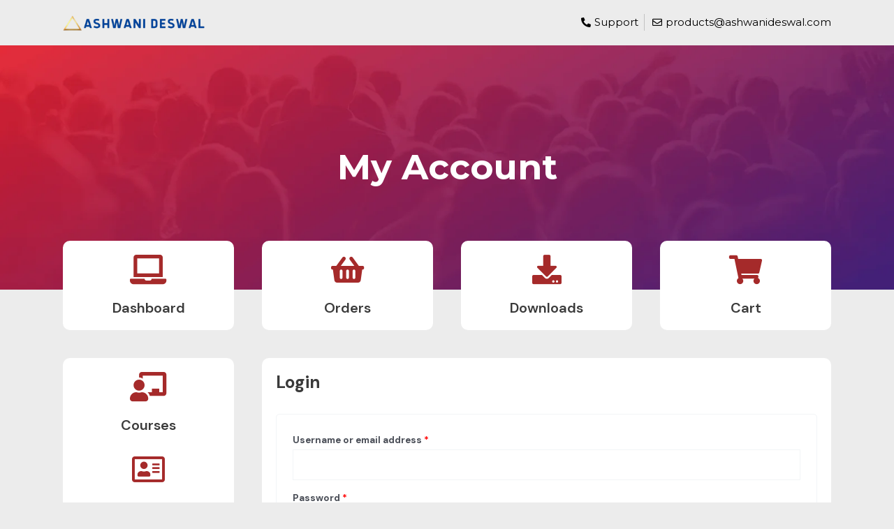

--- FILE ---
content_type: text/css; charset=utf8
request_url: https://selfmasterykit.com/wp-content/uploads/elementor/css/post-16.css?ver=1734750307
body_size: 1589
content:
.elementor-16 .elementor-element.elementor-element-cc68b56 .elementor-icon-list-item:not(:last-child):after{content:"";border-color:#C2C2C2;}.elementor-16 .elementor-element.elementor-element-cc68b56 .elementor-icon-list-items:not(.elementor-inline-items) .elementor-icon-list-item:not(:last-child):after{border-top-style:solid;border-top-width:1px;}.elementor-16 .elementor-element.elementor-element-cc68b56 .elementor-icon-list-items.elementor-inline-items .elementor-icon-list-item:not(:last-child):after{border-left-style:solid;}.elementor-16 .elementor-element.elementor-element-cc68b56 .elementor-inline-items .elementor-icon-list-item:not(:last-child):after{border-left-width:1px;}.elementor-16 .elementor-element.elementor-element-cc68b56 .elementor-icon-list-icon i{color:#000000;transition:color 0.3s;}.elementor-16 .elementor-element.elementor-element-cc68b56 .elementor-icon-list-icon svg{fill:#000000;transition:fill 0.3s;}.elementor-16 .elementor-element.elementor-element-cc68b56{--e-icon-list-icon-size:14px;--icon-vertical-offset:0px;}.elementor-16 .elementor-element.elementor-element-cc68b56 .elementor-icon-list-item > .elementor-icon-list-text, .elementor-16 .elementor-element.elementor-element-cc68b56 .elementor-icon-list-item > a{font-family:"Montserrat", Sans-serif;}.elementor-16 .elementor-element.elementor-element-cc68b56 .elementor-icon-list-text{color:#000000;transition:color 0.3s;}.elementor-16 .elementor-element.elementor-element-ca8e052:not(.elementor-motion-effects-element-type-background), .elementor-16 .elementor-element.elementor-element-ca8e052 > .elementor-motion-effects-container > .elementor-motion-effects-layer{background-image:url("https://selfmasterykit.com/wp-content/uploads/2022/10/31.png");background-position:center center;background-size:cover;}.elementor-16 .elementor-element.elementor-element-ca8e052 > .elementor-container{min-height:350px;}.elementor-16 .elementor-element.elementor-element-ca8e052{transition:background 0.3s, border 0.3s, border-radius 0.3s, box-shadow 0.3s;}.elementor-16 .elementor-element.elementor-element-ca8e052 > .elementor-background-overlay{transition:background 0.3s, border-radius 0.3s, opacity 0.3s;}.elementor-16 .elementor-element.elementor-element-4e3157e{text-align:center;}.elementor-16 .elementor-element.elementor-element-4e3157e .elementor-heading-title{font-family:"Montserrat", Sans-serif;font-size:50px;font-weight:700;color:#FFFFFF;}.elementor-16 .elementor-element.elementor-element-bee3e87{margin-top:-90px;margin-bottom:0px;}.elementor-16 .elementor-element.elementor-element-6310f32:not(.elementor-motion-effects-element-type-background) > .elementor-widget-wrap, .elementor-16 .elementor-element.elementor-element-6310f32 > .elementor-widget-wrap > .elementor-motion-effects-container > .elementor-motion-effects-layer{background-color:#FFFFFF;}.elementor-16 .elementor-element.elementor-element-6310f32 > .elementor-element-populated, .elementor-16 .elementor-element.elementor-element-6310f32 > .elementor-element-populated > .elementor-background-overlay, .elementor-16 .elementor-element.elementor-element-6310f32 > .elementor-background-slideshow{border-radius:10px 10px 10px 10px;}.elementor-16 .elementor-element.elementor-element-6310f32 > .elementor-element-populated{transition:background 0.3s, border 0.3s, border-radius 0.3s, box-shadow 0.3s;margin:20px 20px 20px 20px;--e-column-margin-right:20px;--e-column-margin-left:20px;padding:20px 20px 20px 20px;}.elementor-16 .elementor-element.elementor-element-6310f32 > .elementor-element-populated > .elementor-background-overlay{transition:background 0.3s, border-radius 0.3s, opacity 0.3s;}.elementor-16 .elementor-element.elementor-element-502f551{--icon-box-icon-margin:15px;}.elementor-16 .elementor-element.elementor-element-502f551.elementor-view-stacked .elementor-icon{background-color:#A52A2A;}.elementor-16 .elementor-element.elementor-element-502f551.elementor-view-framed .elementor-icon, .elementor-16 .elementor-element.elementor-element-502f551.elementor-view-default .elementor-icon{fill:#A52A2A;color:#A52A2A;border-color:#A52A2A;}.elementor-16 .elementor-element.elementor-element-502f551.elementor-view-stacked .elementor-icon:hover{background-color:var( --e-global-color-astglobalcolor0 );}.elementor-16 .elementor-element.elementor-element-502f551.elementor-view-framed .elementor-icon:hover, .elementor-16 .elementor-element.elementor-element-502f551.elementor-view-default .elementor-icon:hover{fill:var( --e-global-color-astglobalcolor0 );color:var( --e-global-color-astglobalcolor0 );border-color:var( --e-global-color-astglobalcolor0 );}.elementor-16 .elementor-element.elementor-element-502f551 .elementor-icon{font-size:42px;}.elementor-16 .elementor-element.elementor-element-502f551 .elementor-icon-box-title, .elementor-16 .elementor-element.elementor-element-502f551 .elementor-icon-box-title a{font-family:"DM Sans", Sans-serif;font-size:20px;font-weight:600;}.elementor-16 .elementor-element.elementor-element-34bb5c0:not(.elementor-motion-effects-element-type-background) > .elementor-widget-wrap, .elementor-16 .elementor-element.elementor-element-34bb5c0 > .elementor-widget-wrap > .elementor-motion-effects-container > .elementor-motion-effects-layer{background-color:#FFFFFF;}.elementor-16 .elementor-element.elementor-element-34bb5c0 > .elementor-element-populated, .elementor-16 .elementor-element.elementor-element-34bb5c0 > .elementor-element-populated > .elementor-background-overlay, .elementor-16 .elementor-element.elementor-element-34bb5c0 > .elementor-background-slideshow{border-radius:10px 10px 10px 10px;}.elementor-16 .elementor-element.elementor-element-34bb5c0 > .elementor-element-populated{transition:background 0.3s, border 0.3s, border-radius 0.3s, box-shadow 0.3s;margin:20px 20px 20px 20px;--e-column-margin-right:20px;--e-column-margin-left:20px;padding:20px 20px 20px 20px;}.elementor-16 .elementor-element.elementor-element-34bb5c0 > .elementor-element-populated > .elementor-background-overlay{transition:background 0.3s, border-radius 0.3s, opacity 0.3s;}.elementor-16 .elementor-element.elementor-element-f58bc72{--icon-box-icon-margin:15px;}.elementor-16 .elementor-element.elementor-element-f58bc72.elementor-view-stacked .elementor-icon{background-color:#A52A2A;}.elementor-16 .elementor-element.elementor-element-f58bc72.elementor-view-framed .elementor-icon, .elementor-16 .elementor-element.elementor-element-f58bc72.elementor-view-default .elementor-icon{fill:#A52A2A;color:#A52A2A;border-color:#A52A2A;}.elementor-16 .elementor-element.elementor-element-f58bc72.elementor-view-stacked .elementor-icon:hover{background-color:var( --e-global-color-astglobalcolor0 );}.elementor-16 .elementor-element.elementor-element-f58bc72.elementor-view-framed .elementor-icon:hover, .elementor-16 .elementor-element.elementor-element-f58bc72.elementor-view-default .elementor-icon:hover{fill:var( --e-global-color-astglobalcolor0 );color:var( --e-global-color-astglobalcolor0 );border-color:var( --e-global-color-astglobalcolor0 );}.elementor-16 .elementor-element.elementor-element-f58bc72 .elementor-icon{font-size:42px;}.elementor-16 .elementor-element.elementor-element-f58bc72 .elementor-icon-box-title, .elementor-16 .elementor-element.elementor-element-f58bc72 .elementor-icon-box-title a{font-family:"DM Sans", Sans-serif;font-size:20px;font-weight:600;}.elementor-16 .elementor-element.elementor-element-95f9fea:not(.elementor-motion-effects-element-type-background) > .elementor-widget-wrap, .elementor-16 .elementor-element.elementor-element-95f9fea > .elementor-widget-wrap > .elementor-motion-effects-container > .elementor-motion-effects-layer{background-color:#FFFFFF;}.elementor-16 .elementor-element.elementor-element-95f9fea > .elementor-element-populated, .elementor-16 .elementor-element.elementor-element-95f9fea > .elementor-element-populated > .elementor-background-overlay, .elementor-16 .elementor-element.elementor-element-95f9fea > .elementor-background-slideshow{border-radius:10px 10px 10px 10px;}.elementor-16 .elementor-element.elementor-element-95f9fea > .elementor-element-populated{transition:background 0.3s, border 0.3s, border-radius 0.3s, box-shadow 0.3s;margin:20px 20px 20px 20px;--e-column-margin-right:20px;--e-column-margin-left:20px;padding:20px 20px 20px 20px;}.elementor-16 .elementor-element.elementor-element-95f9fea > .elementor-element-populated > .elementor-background-overlay{transition:background 0.3s, border-radius 0.3s, opacity 0.3s;}.elementor-16 .elementor-element.elementor-element-13eb6ae{--icon-box-icon-margin:15px;}.elementor-16 .elementor-element.elementor-element-13eb6ae.elementor-view-stacked .elementor-icon{background-color:#A52A2A;}.elementor-16 .elementor-element.elementor-element-13eb6ae.elementor-view-framed .elementor-icon, .elementor-16 .elementor-element.elementor-element-13eb6ae.elementor-view-default .elementor-icon{fill:#A52A2A;color:#A52A2A;border-color:#A52A2A;}.elementor-16 .elementor-element.elementor-element-13eb6ae.elementor-view-stacked .elementor-icon:hover{background-color:var( --e-global-color-astglobalcolor0 );}.elementor-16 .elementor-element.elementor-element-13eb6ae.elementor-view-framed .elementor-icon:hover, .elementor-16 .elementor-element.elementor-element-13eb6ae.elementor-view-default .elementor-icon:hover{fill:var( --e-global-color-astglobalcolor0 );color:var( --e-global-color-astglobalcolor0 );border-color:var( --e-global-color-astglobalcolor0 );}.elementor-16 .elementor-element.elementor-element-13eb6ae .elementor-icon{font-size:42px;}.elementor-16 .elementor-element.elementor-element-13eb6ae .elementor-icon-box-title, .elementor-16 .elementor-element.elementor-element-13eb6ae .elementor-icon-box-title a{font-family:"DM Sans", Sans-serif;font-size:20px;font-weight:600;}.elementor-16 .elementor-element.elementor-element-c7608c8:not(.elementor-motion-effects-element-type-background) > .elementor-widget-wrap, .elementor-16 .elementor-element.elementor-element-c7608c8 > .elementor-widget-wrap > .elementor-motion-effects-container > .elementor-motion-effects-layer{background-color:#FFFFFF;}.elementor-16 .elementor-element.elementor-element-c7608c8 > .elementor-element-populated, .elementor-16 .elementor-element.elementor-element-c7608c8 > .elementor-element-populated > .elementor-background-overlay, .elementor-16 .elementor-element.elementor-element-c7608c8 > .elementor-background-slideshow{border-radius:10px 10px 10px 10px;}.elementor-16 .elementor-element.elementor-element-c7608c8 > .elementor-element-populated{transition:background 0.3s, border 0.3s, border-radius 0.3s, box-shadow 0.3s;margin:20px 20px 20px 20px;--e-column-margin-right:20px;--e-column-margin-left:20px;padding:20px 20px 20px 20px;}.elementor-16 .elementor-element.elementor-element-c7608c8 > .elementor-element-populated > .elementor-background-overlay{transition:background 0.3s, border-radius 0.3s, opacity 0.3s;}.elementor-16 .elementor-element.elementor-element-75d2e14{--icon-box-icon-margin:15px;}.elementor-16 .elementor-element.elementor-element-75d2e14.elementor-view-stacked .elementor-icon{background-color:#A52A2A;}.elementor-16 .elementor-element.elementor-element-75d2e14.elementor-view-framed .elementor-icon, .elementor-16 .elementor-element.elementor-element-75d2e14.elementor-view-default .elementor-icon{fill:#A52A2A;color:#A52A2A;border-color:#A52A2A;}.elementor-16 .elementor-element.elementor-element-75d2e14.elementor-view-stacked .elementor-icon:hover{background-color:var( --e-global-color-astglobalcolor0 );}.elementor-16 .elementor-element.elementor-element-75d2e14.elementor-view-framed .elementor-icon:hover, .elementor-16 .elementor-element.elementor-element-75d2e14.elementor-view-default .elementor-icon:hover{fill:var( --e-global-color-astglobalcolor0 );color:var( --e-global-color-astglobalcolor0 );border-color:var( --e-global-color-astglobalcolor0 );}.elementor-16 .elementor-element.elementor-element-75d2e14 .elementor-icon{font-size:42px;}.elementor-16 .elementor-element.elementor-element-75d2e14 .elementor-icon-box-title, .elementor-16 .elementor-element.elementor-element-75d2e14 .elementor-icon-box-title a{font-family:"DM Sans", Sans-serif;font-size:20px;font-weight:600;}.elementor-16 .elementor-element.elementor-element-ef718cc{margin-top:0px;margin-bottom:0px;}.elementor-16 .elementor-element.elementor-element-b6e00be:not(.elementor-motion-effects-element-type-background) > .elementor-widget-wrap, .elementor-16 .elementor-element.elementor-element-b6e00be > .elementor-widget-wrap > .elementor-motion-effects-container > .elementor-motion-effects-layer{background-color:#FFFFFF;}.elementor-16 .elementor-element.elementor-element-b6e00be > .elementor-widget-wrap > .elementor-widget:not(.elementor-widget__width-auto):not(.elementor-widget__width-initial):not(:last-child):not(.elementor-absolute){margin-bottom:30px;}.elementor-16 .elementor-element.elementor-element-b6e00be > .elementor-element-populated, .elementor-16 .elementor-element.elementor-element-b6e00be > .elementor-element-populated > .elementor-background-overlay, .elementor-16 .elementor-element.elementor-element-b6e00be > .elementor-background-slideshow{border-radius:10px 10px 10px 10px;}.elementor-16 .elementor-element.elementor-element-b6e00be > .elementor-element-populated{transition:background 0.3s, border 0.3s, border-radius 0.3s, box-shadow 0.3s;margin:20px 20px 20px 20px;--e-column-margin-right:20px;--e-column-margin-left:20px;padding:20px 20px 20px 20px;}.elementor-16 .elementor-element.elementor-element-b6e00be > .elementor-element-populated > .elementor-background-overlay{transition:background 0.3s, border-radius 0.3s, opacity 0.3s;}.elementor-16 .elementor-element.elementor-element-8257364{--icon-box-icon-margin:15px;}.elementor-16 .elementor-element.elementor-element-8257364.elementor-view-stacked .elementor-icon{background-color:#A52A2A;}.elementor-16 .elementor-element.elementor-element-8257364.elementor-view-framed .elementor-icon, .elementor-16 .elementor-element.elementor-element-8257364.elementor-view-default .elementor-icon{fill:#A52A2A;color:#A52A2A;border-color:#A52A2A;}.elementor-16 .elementor-element.elementor-element-8257364.elementor-view-stacked .elementor-icon:hover{background-color:var( --e-global-color-astglobalcolor0 );}.elementor-16 .elementor-element.elementor-element-8257364.elementor-view-framed .elementor-icon:hover, .elementor-16 .elementor-element.elementor-element-8257364.elementor-view-default .elementor-icon:hover{fill:var( --e-global-color-astglobalcolor0 );color:var( --e-global-color-astglobalcolor0 );border-color:var( --e-global-color-astglobalcolor0 );}.elementor-16 .elementor-element.elementor-element-8257364 .elementor-icon{font-size:42px;}.elementor-16 .elementor-element.elementor-element-8257364 .elementor-icon-box-title, .elementor-16 .elementor-element.elementor-element-8257364 .elementor-icon-box-title a{font-family:"DM Sans", Sans-serif;font-size:20px;font-weight:600;}.elementor-16 .elementor-element.elementor-element-7d79e64{--icon-box-icon-margin:15px;}.elementor-16 .elementor-element.elementor-element-7d79e64.elementor-view-stacked .elementor-icon{background-color:#A52A2A;}.elementor-16 .elementor-element.elementor-element-7d79e64.elementor-view-framed .elementor-icon, .elementor-16 .elementor-element.elementor-element-7d79e64.elementor-view-default .elementor-icon{fill:#A52A2A;color:#A52A2A;border-color:#A52A2A;}.elementor-16 .elementor-element.elementor-element-7d79e64.elementor-view-stacked .elementor-icon:hover{background-color:var( --e-global-color-astglobalcolor0 );}.elementor-16 .elementor-element.elementor-element-7d79e64.elementor-view-framed .elementor-icon:hover, .elementor-16 .elementor-element.elementor-element-7d79e64.elementor-view-default .elementor-icon:hover{fill:var( --e-global-color-astglobalcolor0 );color:var( --e-global-color-astglobalcolor0 );border-color:var( --e-global-color-astglobalcolor0 );}.elementor-16 .elementor-element.elementor-element-7d79e64 .elementor-icon{font-size:42px;}.elementor-16 .elementor-element.elementor-element-7d79e64 .elementor-icon-box-title, .elementor-16 .elementor-element.elementor-element-7d79e64 .elementor-icon-box-title a{font-family:"DM Sans", Sans-serif;font-size:20px;font-weight:600;}.elementor-16 .elementor-element.elementor-element-dc5baa2{--icon-box-icon-margin:15px;}.elementor-16 .elementor-element.elementor-element-dc5baa2.elementor-view-stacked .elementor-icon{background-color:#A52A2A;}.elementor-16 .elementor-element.elementor-element-dc5baa2.elementor-view-framed .elementor-icon, .elementor-16 .elementor-element.elementor-element-dc5baa2.elementor-view-default .elementor-icon{fill:#A52A2A;color:#A52A2A;border-color:#A52A2A;}.elementor-16 .elementor-element.elementor-element-dc5baa2.elementor-view-stacked .elementor-icon:hover{background-color:var( --e-global-color-astglobalcolor0 );}.elementor-16 .elementor-element.elementor-element-dc5baa2.elementor-view-framed .elementor-icon:hover, .elementor-16 .elementor-element.elementor-element-dc5baa2.elementor-view-default .elementor-icon:hover{fill:var( --e-global-color-astglobalcolor0 );color:var( --e-global-color-astglobalcolor0 );border-color:var( --e-global-color-astglobalcolor0 );}.elementor-16 .elementor-element.elementor-element-dc5baa2 .elementor-icon{font-size:42px;}.elementor-16 .elementor-element.elementor-element-dc5baa2 .elementor-icon-box-title, .elementor-16 .elementor-element.elementor-element-dc5baa2 .elementor-icon-box-title a{font-family:"DM Sans", Sans-serif;font-size:20px;font-weight:600;}.elementor-16 .elementor-element.elementor-element-0677ceb{--icon-box-icon-margin:15px;}.elementor-16 .elementor-element.elementor-element-0677ceb.elementor-view-stacked .elementor-icon{background-color:#A52A2A;}.elementor-16 .elementor-element.elementor-element-0677ceb.elementor-view-framed .elementor-icon, .elementor-16 .elementor-element.elementor-element-0677ceb.elementor-view-default .elementor-icon{fill:#A52A2A;color:#A52A2A;border-color:#A52A2A;}.elementor-16 .elementor-element.elementor-element-0677ceb.elementor-view-stacked .elementor-icon:hover{background-color:var( --e-global-color-astglobalcolor0 );}.elementor-16 .elementor-element.elementor-element-0677ceb.elementor-view-framed .elementor-icon:hover, .elementor-16 .elementor-element.elementor-element-0677ceb.elementor-view-default .elementor-icon:hover{fill:var( --e-global-color-astglobalcolor0 );color:var( --e-global-color-astglobalcolor0 );border-color:var( --e-global-color-astglobalcolor0 );}.elementor-16 .elementor-element.elementor-element-0677ceb .elementor-icon{font-size:42px;}.elementor-16 .elementor-element.elementor-element-0677ceb .elementor-icon-box-title, .elementor-16 .elementor-element.elementor-element-0677ceb .elementor-icon-box-title a{font-family:"DM Sans", Sans-serif;font-size:20px;font-weight:600;}.elementor-16 .elementor-element.elementor-element-5bbd6db:not(.elementor-motion-effects-element-type-background) > .elementor-widget-wrap, .elementor-16 .elementor-element.elementor-element-5bbd6db > .elementor-widget-wrap > .elementor-motion-effects-container > .elementor-motion-effects-layer{background-color:#FFFFFF;}.elementor-16 .elementor-element.elementor-element-5bbd6db > .elementor-element-populated, .elementor-16 .elementor-element.elementor-element-5bbd6db > .elementor-element-populated > .elementor-background-overlay, .elementor-16 .elementor-element.elementor-element-5bbd6db > .elementor-background-slideshow{border-radius:10px 10px 10px 10px;}.elementor-16 .elementor-element.elementor-element-5bbd6db > .elementor-element-populated{transition:background 0.3s, border 0.3s, border-radius 0.3s, box-shadow 0.3s;margin:20px 20px 20px 20px;--e-column-margin-right:20px;--e-column-margin-left:20px;padding:20px 20px 20px 20px;}.elementor-16 .elementor-element.elementor-element-5bbd6db > .elementor-element-populated > .elementor-background-overlay{transition:background 0.3s, border-radius 0.3s, opacity 0.3s;}.elementor-16 .elementor-element.elementor-element-bd06dc0{margin-top:30px;margin-bottom:100px;}.elementor-16 .elementor-element.elementor-element-6e85de5 .elementor-button:hover, .elementor-16 .elementor-element.elementor-element-6e85de5 .elementor-button:focus{background-color:#000000;}.elementor-16 .elementor-element.elementor-element-6e85de5 .elementor-button-content-wrapper{flex-direction:row-reverse;}.elementor-16 .elementor-element.elementor-element-6e85de5 .elementor-button{font-size:20px;font-weight:600;}.elementor-16 .elementor-element.elementor-element-10ac1c1:not(.elementor-motion-effects-element-type-background), .elementor-16 .elementor-element.elementor-element-10ac1c1 > .elementor-motion-effects-container > .elementor-motion-effects-layer{background-color:#000057;}.elementor-16 .elementor-element.elementor-element-10ac1c1{transition:background 0.3s, border 0.3s, border-radius 0.3s, box-shadow 0.3s;padding:50px 0px 20px 0px;}.elementor-16 .elementor-element.elementor-element-10ac1c1 > .elementor-background-overlay{transition:background 0.3s, border-radius 0.3s, opacity 0.3s;}.elementor-16 .elementor-element.elementor-element-5a43c40 > .elementor-container > .elementor-column > .elementor-widget-wrap{align-content:center;align-items:center;}.elementor-16 .elementor-element.elementor-element-6e7a25e .elementor-heading-title{font-size:25px;font-weight:600;color:#FFFFFF;}.elementor-16 .elementor-element.elementor-element-4599b91{--grid-template-columns:repeat(0, auto);--icon-size:20px;--grid-column-gap:5px;--grid-row-gap:0px;}.elementor-16 .elementor-element.elementor-element-4599b91 .elementor-widget-container{text-align:left;}.elementor-16 .elementor-element.elementor-element-4599b91 .elementor-social-icon{background-color:#FFFFFF;}.elementor-16 .elementor-element.elementor-element-4599b91 .elementor-social-icon i{color:var( --e-global-color-7af9dcf );}.elementor-16 .elementor-element.elementor-element-4599b91 .elementor-social-icon svg{fill:var( --e-global-color-7af9dcf );}.elementor-16 .elementor-element.elementor-element-62fdedb .elementor-icon-list-item:not(:last-child):after{content:"";border-color:#ddd;}.elementor-16 .elementor-element.elementor-element-62fdedb .elementor-icon-list-items:not(.elementor-inline-items) .elementor-icon-list-item:not(:last-child):after{border-top-style:solid;border-top-width:1px;}.elementor-16 .elementor-element.elementor-element-62fdedb .elementor-icon-list-items.elementor-inline-items .elementor-icon-list-item:not(:last-child):after{border-left-style:solid;}.elementor-16 .elementor-element.elementor-element-62fdedb .elementor-inline-items .elementor-icon-list-item:not(:last-child):after{border-left-width:1px;}.elementor-16 .elementor-element.elementor-element-62fdedb .elementor-icon-list-icon i{color:#FFFFFF;transition:color 0.3s;}.elementor-16 .elementor-element.elementor-element-62fdedb .elementor-icon-list-icon svg{fill:#FFFFFF;transition:fill 0.3s;}.elementor-16 .elementor-element.elementor-element-62fdedb{--e-icon-list-icon-size:14px;--icon-vertical-offset:0px;}.elementor-16 .elementor-element.elementor-element-62fdedb .elementor-icon-list-item > .elementor-icon-list-text, .elementor-16 .elementor-element.elementor-element-62fdedb .elementor-icon-list-item > a{font-family:"Montserrat", Sans-serif;}.elementor-16 .elementor-element.elementor-element-62fdedb .elementor-icon-list-text{color:#FFFFFF;transition:color 0.3s;}body.elementor-page-16:not(.elementor-motion-effects-element-type-background), body.elementor-page-16 > .elementor-motion-effects-container > .elementor-motion-effects-layer{background-color:#ECECEC;}@media(min-width:768px){.elementor-16 .elementor-element.elementor-element-3adb7c7{width:20%;}.elementor-16 .elementor-element.elementor-element-b3fd7c5{width:80%;}.elementor-16 .elementor-element.elementor-element-b6e00be{width:25%;}.elementor-16 .elementor-element.elementor-element-5bbd6db{width:75%;}.elementor-16 .elementor-element.elementor-element-c6a967a{width:15%;}.elementor-16 .elementor-element.elementor-element-a1df321{width:25%;}.elementor-16 .elementor-element.elementor-element-f9412e3{width:59.666%;}}@media(max-width:1024px) and (min-width:768px){.elementor-16 .elementor-element.elementor-element-3adb7c7{width:25%;}.elementor-16 .elementor-element.elementor-element-b3fd7c5{width:75%;}.elementor-16 .elementor-element.elementor-element-c6a967a{width:20%;}.elementor-16 .elementor-element.elementor-element-a1df321{width:30%;}.elementor-16 .elementor-element.elementor-element-f9412e3{width:50%;}}@media(max-width:767px){.elementor-16 .elementor-element.elementor-element-a5dd805 img{width:78%;}.elementor-16 .elementor-element.elementor-element-cc68b56 .elementor-icon-list-item > .elementor-icon-list-text, .elementor-16 .elementor-element.elementor-element-cc68b56 .elementor-icon-list-item > a{font-size:14px;}.elementor-16 .elementor-element.elementor-element-ca8e052 > .elementor-container{min-height:250px;}.elementor-16 .elementor-element.elementor-element-ca8e052:not(.elementor-motion-effects-element-type-background), .elementor-16 .elementor-element.elementor-element-ca8e052 > .elementor-motion-effects-container > .elementor-motion-effects-layer{background-size:cover;}.elementor-16 .elementor-element.elementor-element-4e3157e .elementor-heading-title{font-size:38px;}.elementor-16 .elementor-element.elementor-element-6e7a25e{text-align:center;}.elementor-16 .elementor-element.elementor-element-4599b91 .elementor-widget-container{text-align:center;}}

--- FILE ---
content_type: text/css; charset=utf8
request_url: https://selfmasterykit.com/wp-content/uploads/elementor/css/post-2943.css?ver=1734679064
body_size: 373
content:
.elementor-2943 .elementor-element.elementor-element-cd23d2f:not(.elementor-motion-effects-element-type-background), .elementor-2943 .elementor-element.elementor-element-cd23d2f > .elementor-motion-effects-container > .elementor-motion-effects-layer{background-color:#002435;}.elementor-2943 .elementor-element.elementor-element-cd23d2f{transition:background 0.3s, border 0.3s, border-radius 0.3s, box-shadow 0.3s;padding:20px 0px 20px 0px;}.elementor-2943 .elementor-element.elementor-element-cd23d2f > .elementor-background-overlay{transition:background 0.3s, border-radius 0.3s, opacity 0.3s;}.elementor-2943 .elementor-element.elementor-element-cf23717 > .elementor-container > .elementor-column > .elementor-widget-wrap{align-content:center;align-items:center;}.elementor-2943 .elementor-element.elementor-element-97dd846 .elementor-icon-list-item:not(:last-child):after{content:"";border-color:#3A3A3A;}.elementor-2943 .elementor-element.elementor-element-97dd846 .elementor-icon-list-items:not(.elementor-inline-items) .elementor-icon-list-item:not(:last-child):after{border-top-style:solid;border-top-width:1px;}.elementor-2943 .elementor-element.elementor-element-97dd846 .elementor-icon-list-items.elementor-inline-items .elementor-icon-list-item:not(:last-child):after{border-left-style:solid;}.elementor-2943 .elementor-element.elementor-element-97dd846 .elementor-inline-items .elementor-icon-list-item:not(:last-child):after{border-left-width:1px;}.elementor-2943 .elementor-element.elementor-element-97dd846 .elementor-icon-list-icon i{color:#C0C0C0;transition:color 0.3s;}.elementor-2943 .elementor-element.elementor-element-97dd846 .elementor-icon-list-icon svg{fill:#C0C0C0;transition:fill 0.3s;}.elementor-2943 .elementor-element.elementor-element-97dd846 .elementor-icon-list-item:hover .elementor-icon-list-icon i{color:#FFFFFF;}.elementor-2943 .elementor-element.elementor-element-97dd846 .elementor-icon-list-item:hover .elementor-icon-list-icon svg{fill:#FFFFFF;}.elementor-2943 .elementor-element.elementor-element-97dd846{--e-icon-list-icon-size:14px;--icon-vertical-offset:0px;}.elementor-2943 .elementor-element.elementor-element-97dd846 .elementor-icon-list-item > .elementor-icon-list-text, .elementor-2943 .elementor-element.elementor-element-97dd846 .elementor-icon-list-item > a{font-family:"Montserrat", Sans-serif;font-weight:500;}.elementor-2943 .elementor-element.elementor-element-97dd846 .elementor-icon-list-text{color:#C0C0C0;transition:color 0.3s;}.elementor-2943 .elementor-element.elementor-element-97dd846 .elementor-icon-list-item:hover .elementor-icon-list-text{color:#FFFFFF;}@media(min-width:768px){.elementor-2943 .elementor-element.elementor-element-0d0984f{width:20%;}.elementor-2943 .elementor-element.elementor-element-23c20b5{width:80%;}}@media(max-width:1024px) and (min-width:768px){.elementor-2943 .elementor-element.elementor-element-0d0984f{width:25%;}.elementor-2943 .elementor-element.elementor-element-23c20b5{width:75%;}}@media(max-width:1024px){.elementor-2943 .elementor-element.elementor-element-0d0984f > .elementor-element-populated{padding:0px 0px 0px 0px;}}@media(max-width:767px){.elementor-2943 .elementor-element.elementor-element-82c5568 img{width:90%;}}